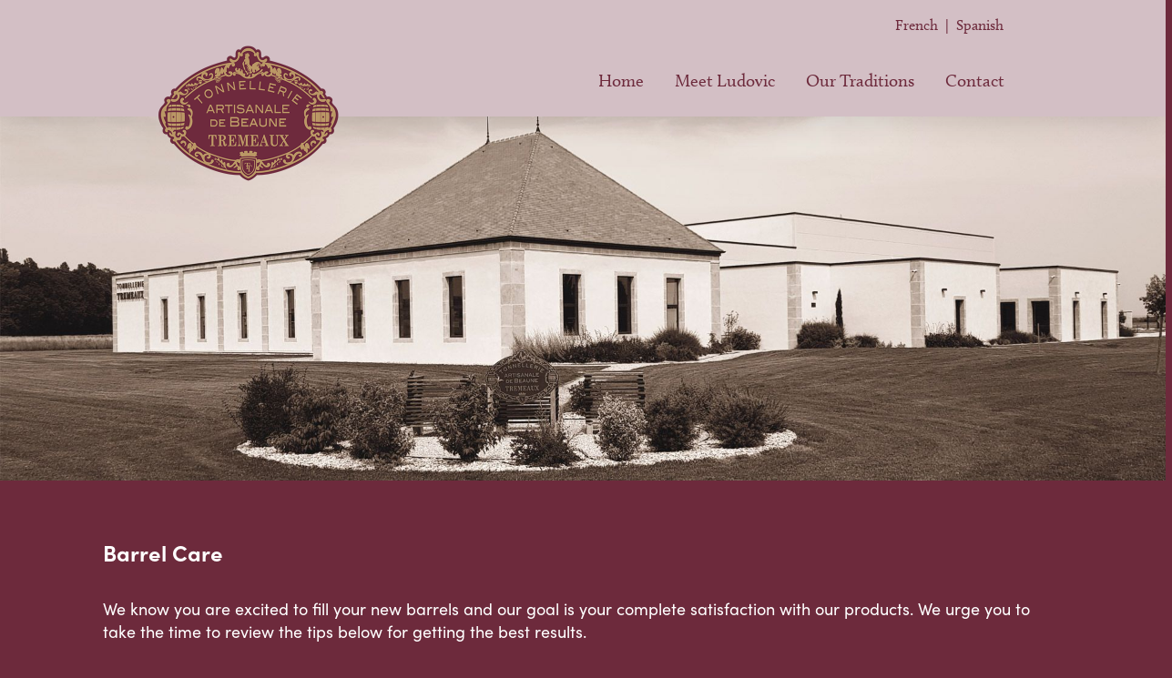

--- FILE ---
content_type: text/html; charset=UTF-8
request_url: https://www.tonnellerie-tremeaux.fr/en/barrel-care/
body_size: 12065
content:
<!DOCTYPE html>
<html class="no-js" lang="fr-FR">
<head>
<meta charset="UTF-8">
<meta name="viewport" content="width=device-width, initial-scale=1.0">
<link rel="pingback" href="https://www.tonnellerie-tremeaux.fr/xmlrpc.php">
<title>Barrel Care | Tonnellerie Tremeaux</title>
<meta name='robots' content='max-image-preview:large' />
	<style>img:is([sizes="auto" i], [sizes^="auto," i]) { contain-intrinsic-size: 3000px 1500px }</style>
	<link rel='dns-prefetch' href='//www.googletagmanager.com' />
<link rel="alternate" type="application/rss+xml" title="Tonnellerie Tremeaux &raquo; Flux" href="https://www.tonnellerie-tremeaux.fr/feed/" />
<link rel="alternate" type="application/rss+xml" title="Tonnellerie Tremeaux &raquo; Flux des commentaires" href="https://www.tonnellerie-tremeaux.fr/comments/feed/" />
<script type="text/javascript">
/* <![CDATA[ */
window._wpemojiSettings = {"baseUrl":"https:\/\/s.w.org\/images\/core\/emoji\/16.0.1\/72x72\/","ext":".png","svgUrl":"https:\/\/s.w.org\/images\/core\/emoji\/16.0.1\/svg\/","svgExt":".svg","source":{"concatemoji":"https:\/\/www.tonnellerie-tremeaux.fr\/wp-includes\/js\/wp-emoji-release.min.js?ver=6.8.3"}};
/*! This file is auto-generated */
!function(s,n){var o,i,e;function c(e){try{var t={supportTests:e,timestamp:(new Date).valueOf()};sessionStorage.setItem(o,JSON.stringify(t))}catch(e){}}function p(e,t,n){e.clearRect(0,0,e.canvas.width,e.canvas.height),e.fillText(t,0,0);var t=new Uint32Array(e.getImageData(0,0,e.canvas.width,e.canvas.height).data),a=(e.clearRect(0,0,e.canvas.width,e.canvas.height),e.fillText(n,0,0),new Uint32Array(e.getImageData(0,0,e.canvas.width,e.canvas.height).data));return t.every(function(e,t){return e===a[t]})}function u(e,t){e.clearRect(0,0,e.canvas.width,e.canvas.height),e.fillText(t,0,0);for(var n=e.getImageData(16,16,1,1),a=0;a<n.data.length;a++)if(0!==n.data[a])return!1;return!0}function f(e,t,n,a){switch(t){case"flag":return n(e,"\ud83c\udff3\ufe0f\u200d\u26a7\ufe0f","\ud83c\udff3\ufe0f\u200b\u26a7\ufe0f")?!1:!n(e,"\ud83c\udde8\ud83c\uddf6","\ud83c\udde8\u200b\ud83c\uddf6")&&!n(e,"\ud83c\udff4\udb40\udc67\udb40\udc62\udb40\udc65\udb40\udc6e\udb40\udc67\udb40\udc7f","\ud83c\udff4\u200b\udb40\udc67\u200b\udb40\udc62\u200b\udb40\udc65\u200b\udb40\udc6e\u200b\udb40\udc67\u200b\udb40\udc7f");case"emoji":return!a(e,"\ud83e\udedf")}return!1}function g(e,t,n,a){var r="undefined"!=typeof WorkerGlobalScope&&self instanceof WorkerGlobalScope?new OffscreenCanvas(300,150):s.createElement("canvas"),o=r.getContext("2d",{willReadFrequently:!0}),i=(o.textBaseline="top",o.font="600 32px Arial",{});return e.forEach(function(e){i[e]=t(o,e,n,a)}),i}function t(e){var t=s.createElement("script");t.src=e,t.defer=!0,s.head.appendChild(t)}"undefined"!=typeof Promise&&(o="wpEmojiSettingsSupports",i=["flag","emoji"],n.supports={everything:!0,everythingExceptFlag:!0},e=new Promise(function(e){s.addEventListener("DOMContentLoaded",e,{once:!0})}),new Promise(function(t){var n=function(){try{var e=JSON.parse(sessionStorage.getItem(o));if("object"==typeof e&&"number"==typeof e.timestamp&&(new Date).valueOf()<e.timestamp+604800&&"object"==typeof e.supportTests)return e.supportTests}catch(e){}return null}();if(!n){if("undefined"!=typeof Worker&&"undefined"!=typeof OffscreenCanvas&&"undefined"!=typeof URL&&URL.createObjectURL&&"undefined"!=typeof Blob)try{var e="postMessage("+g.toString()+"("+[JSON.stringify(i),f.toString(),p.toString(),u.toString()].join(",")+"));",a=new Blob([e],{type:"text/javascript"}),r=new Worker(URL.createObjectURL(a),{name:"wpTestEmojiSupports"});return void(r.onmessage=function(e){c(n=e.data),r.terminate(),t(n)})}catch(e){}c(n=g(i,f,p,u))}t(n)}).then(function(e){for(var t in e)n.supports[t]=e[t],n.supports.everything=n.supports.everything&&n.supports[t],"flag"!==t&&(n.supports.everythingExceptFlag=n.supports.everythingExceptFlag&&n.supports[t]);n.supports.everythingExceptFlag=n.supports.everythingExceptFlag&&!n.supports.flag,n.DOMReady=!1,n.readyCallback=function(){n.DOMReady=!0}}).then(function(){return e}).then(function(){var e;n.supports.everything||(n.readyCallback(),(e=n.source||{}).concatemoji?t(e.concatemoji):e.wpemoji&&e.twemoji&&(t(e.twemoji),t(e.wpemoji)))}))}((window,document),window._wpemojiSettings);
/* ]]> */
</script>
<style id='wp-emoji-styles-inline-css' type='text/css'>

	img.wp-smiley, img.emoji {
		display: inline !important;
		border: none !important;
		box-shadow: none !important;
		height: 1em !important;
		width: 1em !important;
		margin: 0 0.07em !important;
		vertical-align: -0.1em !important;
		background: none !important;
		padding: 0 !important;
	}
</style>
<link rel='stylesheet' id='wp-block-library-css' href='https://www.tonnellerie-tremeaux.fr/wp-includes/css/dist/block-library/style.min.css?ver=6.8.3' type='text/css' media='all' />
<style id='wp-block-library-theme-inline-css' type='text/css'>
.wp-block-audio :where(figcaption){color:#555;font-size:13px;text-align:center}.is-dark-theme .wp-block-audio :where(figcaption){color:#ffffffa6}.wp-block-audio{margin:0 0 1em}.wp-block-code{border:1px solid #ccc;border-radius:4px;font-family:Menlo,Consolas,monaco,monospace;padding:.8em 1em}.wp-block-embed :where(figcaption){color:#555;font-size:13px;text-align:center}.is-dark-theme .wp-block-embed :where(figcaption){color:#ffffffa6}.wp-block-embed{margin:0 0 1em}.blocks-gallery-caption{color:#555;font-size:13px;text-align:center}.is-dark-theme .blocks-gallery-caption{color:#ffffffa6}:root :where(.wp-block-image figcaption){color:#555;font-size:13px;text-align:center}.is-dark-theme :root :where(.wp-block-image figcaption){color:#ffffffa6}.wp-block-image{margin:0 0 1em}.wp-block-pullquote{border-bottom:4px solid;border-top:4px solid;color:currentColor;margin-bottom:1.75em}.wp-block-pullquote cite,.wp-block-pullquote footer,.wp-block-pullquote__citation{color:currentColor;font-size:.8125em;font-style:normal;text-transform:uppercase}.wp-block-quote{border-left:.25em solid;margin:0 0 1.75em;padding-left:1em}.wp-block-quote cite,.wp-block-quote footer{color:currentColor;font-size:.8125em;font-style:normal;position:relative}.wp-block-quote:where(.has-text-align-right){border-left:none;border-right:.25em solid;padding-left:0;padding-right:1em}.wp-block-quote:where(.has-text-align-center){border:none;padding-left:0}.wp-block-quote.is-large,.wp-block-quote.is-style-large,.wp-block-quote:where(.is-style-plain){border:none}.wp-block-search .wp-block-search__label{font-weight:700}.wp-block-search__button{border:1px solid #ccc;padding:.375em .625em}:where(.wp-block-group.has-background){padding:1.25em 2.375em}.wp-block-separator.has-css-opacity{opacity:.4}.wp-block-separator{border:none;border-bottom:2px solid;margin-left:auto;margin-right:auto}.wp-block-separator.has-alpha-channel-opacity{opacity:1}.wp-block-separator:not(.is-style-wide):not(.is-style-dots){width:100px}.wp-block-separator.has-background:not(.is-style-dots){border-bottom:none;height:1px}.wp-block-separator.has-background:not(.is-style-wide):not(.is-style-dots){height:2px}.wp-block-table{margin:0 0 1em}.wp-block-table td,.wp-block-table th{word-break:normal}.wp-block-table :where(figcaption){color:#555;font-size:13px;text-align:center}.is-dark-theme .wp-block-table :where(figcaption){color:#ffffffa6}.wp-block-video :where(figcaption){color:#555;font-size:13px;text-align:center}.is-dark-theme .wp-block-video :where(figcaption){color:#ffffffa6}.wp-block-video{margin:0 0 1em}:root :where(.wp-block-template-part.has-background){margin-bottom:0;margin-top:0;padding:1.25em 2.375em}
</style>
<style id='classic-theme-styles-inline-css' type='text/css'>
/*! This file is auto-generated */
.wp-block-button__link{color:#fff;background-color:#32373c;border-radius:9999px;box-shadow:none;text-decoration:none;padding:calc(.667em + 2px) calc(1.333em + 2px);font-size:1.125em}.wp-block-file__button{background:#32373c;color:#fff;text-decoration:none}
</style>
<style id='global-styles-inline-css' type='text/css'>
:root{--wp--preset--aspect-ratio--square: 1;--wp--preset--aspect-ratio--4-3: 4/3;--wp--preset--aspect-ratio--3-4: 3/4;--wp--preset--aspect-ratio--3-2: 3/2;--wp--preset--aspect-ratio--2-3: 2/3;--wp--preset--aspect-ratio--16-9: 16/9;--wp--preset--aspect-ratio--9-16: 9/16;--wp--preset--color--black: #000000;--wp--preset--color--cyan-bluish-gray: #abb8c3;--wp--preset--color--white: #ffffff;--wp--preset--color--pale-pink: #f78da7;--wp--preset--color--vivid-red: #cf2e2e;--wp--preset--color--luminous-vivid-orange: #ff6900;--wp--preset--color--luminous-vivid-amber: #fcb900;--wp--preset--color--light-green-cyan: #7bdcb5;--wp--preset--color--vivid-green-cyan: #00d084;--wp--preset--color--pale-cyan-blue: #8ed1fc;--wp--preset--color--vivid-cyan-blue: #0693e3;--wp--preset--color--vivid-purple: #9b51e0;--wp--preset--gradient--vivid-cyan-blue-to-vivid-purple: linear-gradient(135deg,rgba(6,147,227,1) 0%,rgb(155,81,224) 100%);--wp--preset--gradient--light-green-cyan-to-vivid-green-cyan: linear-gradient(135deg,rgb(122,220,180) 0%,rgb(0,208,130) 100%);--wp--preset--gradient--luminous-vivid-amber-to-luminous-vivid-orange: linear-gradient(135deg,rgba(252,185,0,1) 0%,rgba(255,105,0,1) 100%);--wp--preset--gradient--luminous-vivid-orange-to-vivid-red: linear-gradient(135deg,rgba(255,105,0,1) 0%,rgb(207,46,46) 100%);--wp--preset--gradient--very-light-gray-to-cyan-bluish-gray: linear-gradient(135deg,rgb(238,238,238) 0%,rgb(169,184,195) 100%);--wp--preset--gradient--cool-to-warm-spectrum: linear-gradient(135deg,rgb(74,234,220) 0%,rgb(151,120,209) 20%,rgb(207,42,186) 40%,rgb(238,44,130) 60%,rgb(251,105,98) 80%,rgb(254,248,76) 100%);--wp--preset--gradient--blush-light-purple: linear-gradient(135deg,rgb(255,206,236) 0%,rgb(152,150,240) 100%);--wp--preset--gradient--blush-bordeaux: linear-gradient(135deg,rgb(254,205,165) 0%,rgb(254,45,45) 50%,rgb(107,0,62) 100%);--wp--preset--gradient--luminous-dusk: linear-gradient(135deg,rgb(255,203,112) 0%,rgb(199,81,192) 50%,rgb(65,88,208) 100%);--wp--preset--gradient--pale-ocean: linear-gradient(135deg,rgb(255,245,203) 0%,rgb(182,227,212) 50%,rgb(51,167,181) 100%);--wp--preset--gradient--electric-grass: linear-gradient(135deg,rgb(202,248,128) 0%,rgb(113,206,126) 100%);--wp--preset--gradient--midnight: linear-gradient(135deg,rgb(2,3,129) 0%,rgb(40,116,252) 100%);--wp--preset--font-size--small: 13px;--wp--preset--font-size--medium: 20px;--wp--preset--font-size--large: 36px;--wp--preset--font-size--x-large: 42px;--wp--preset--spacing--20: 0.44rem;--wp--preset--spacing--30: 0.67rem;--wp--preset--spacing--40: 1rem;--wp--preset--spacing--50: 1.5rem;--wp--preset--spacing--60: 2.25rem;--wp--preset--spacing--70: 3.38rem;--wp--preset--spacing--80: 5.06rem;--wp--preset--shadow--natural: 6px 6px 9px rgba(0, 0, 0, 0.2);--wp--preset--shadow--deep: 12px 12px 50px rgba(0, 0, 0, 0.4);--wp--preset--shadow--sharp: 6px 6px 0px rgba(0, 0, 0, 0.2);--wp--preset--shadow--outlined: 6px 6px 0px -3px rgba(255, 255, 255, 1), 6px 6px rgba(0, 0, 0, 1);--wp--preset--shadow--crisp: 6px 6px 0px rgba(0, 0, 0, 1);}:where(.is-layout-flex){gap: 0.5em;}:where(.is-layout-grid){gap: 0.5em;}body .is-layout-flex{display: flex;}.is-layout-flex{flex-wrap: wrap;align-items: center;}.is-layout-flex > :is(*, div){margin: 0;}body .is-layout-grid{display: grid;}.is-layout-grid > :is(*, div){margin: 0;}:where(.wp-block-columns.is-layout-flex){gap: 2em;}:where(.wp-block-columns.is-layout-grid){gap: 2em;}:where(.wp-block-post-template.is-layout-flex){gap: 1.25em;}:where(.wp-block-post-template.is-layout-grid){gap: 1.25em;}.has-black-color{color: var(--wp--preset--color--black) !important;}.has-cyan-bluish-gray-color{color: var(--wp--preset--color--cyan-bluish-gray) !important;}.has-white-color{color: var(--wp--preset--color--white) !important;}.has-pale-pink-color{color: var(--wp--preset--color--pale-pink) !important;}.has-vivid-red-color{color: var(--wp--preset--color--vivid-red) !important;}.has-luminous-vivid-orange-color{color: var(--wp--preset--color--luminous-vivid-orange) !important;}.has-luminous-vivid-amber-color{color: var(--wp--preset--color--luminous-vivid-amber) !important;}.has-light-green-cyan-color{color: var(--wp--preset--color--light-green-cyan) !important;}.has-vivid-green-cyan-color{color: var(--wp--preset--color--vivid-green-cyan) !important;}.has-pale-cyan-blue-color{color: var(--wp--preset--color--pale-cyan-blue) !important;}.has-vivid-cyan-blue-color{color: var(--wp--preset--color--vivid-cyan-blue) !important;}.has-vivid-purple-color{color: var(--wp--preset--color--vivid-purple) !important;}.has-black-background-color{background-color: var(--wp--preset--color--black) !important;}.has-cyan-bluish-gray-background-color{background-color: var(--wp--preset--color--cyan-bluish-gray) !important;}.has-white-background-color{background-color: var(--wp--preset--color--white) !important;}.has-pale-pink-background-color{background-color: var(--wp--preset--color--pale-pink) !important;}.has-vivid-red-background-color{background-color: var(--wp--preset--color--vivid-red) !important;}.has-luminous-vivid-orange-background-color{background-color: var(--wp--preset--color--luminous-vivid-orange) !important;}.has-luminous-vivid-amber-background-color{background-color: var(--wp--preset--color--luminous-vivid-amber) !important;}.has-light-green-cyan-background-color{background-color: var(--wp--preset--color--light-green-cyan) !important;}.has-vivid-green-cyan-background-color{background-color: var(--wp--preset--color--vivid-green-cyan) !important;}.has-pale-cyan-blue-background-color{background-color: var(--wp--preset--color--pale-cyan-blue) !important;}.has-vivid-cyan-blue-background-color{background-color: var(--wp--preset--color--vivid-cyan-blue) !important;}.has-vivid-purple-background-color{background-color: var(--wp--preset--color--vivid-purple) !important;}.has-black-border-color{border-color: var(--wp--preset--color--black) !important;}.has-cyan-bluish-gray-border-color{border-color: var(--wp--preset--color--cyan-bluish-gray) !important;}.has-white-border-color{border-color: var(--wp--preset--color--white) !important;}.has-pale-pink-border-color{border-color: var(--wp--preset--color--pale-pink) !important;}.has-vivid-red-border-color{border-color: var(--wp--preset--color--vivid-red) !important;}.has-luminous-vivid-orange-border-color{border-color: var(--wp--preset--color--luminous-vivid-orange) !important;}.has-luminous-vivid-amber-border-color{border-color: var(--wp--preset--color--luminous-vivid-amber) !important;}.has-light-green-cyan-border-color{border-color: var(--wp--preset--color--light-green-cyan) !important;}.has-vivid-green-cyan-border-color{border-color: var(--wp--preset--color--vivid-green-cyan) !important;}.has-pale-cyan-blue-border-color{border-color: var(--wp--preset--color--pale-cyan-blue) !important;}.has-vivid-cyan-blue-border-color{border-color: var(--wp--preset--color--vivid-cyan-blue) !important;}.has-vivid-purple-border-color{border-color: var(--wp--preset--color--vivid-purple) !important;}.has-vivid-cyan-blue-to-vivid-purple-gradient-background{background: var(--wp--preset--gradient--vivid-cyan-blue-to-vivid-purple) !important;}.has-light-green-cyan-to-vivid-green-cyan-gradient-background{background: var(--wp--preset--gradient--light-green-cyan-to-vivid-green-cyan) !important;}.has-luminous-vivid-amber-to-luminous-vivid-orange-gradient-background{background: var(--wp--preset--gradient--luminous-vivid-amber-to-luminous-vivid-orange) !important;}.has-luminous-vivid-orange-to-vivid-red-gradient-background{background: var(--wp--preset--gradient--luminous-vivid-orange-to-vivid-red) !important;}.has-very-light-gray-to-cyan-bluish-gray-gradient-background{background: var(--wp--preset--gradient--very-light-gray-to-cyan-bluish-gray) !important;}.has-cool-to-warm-spectrum-gradient-background{background: var(--wp--preset--gradient--cool-to-warm-spectrum) !important;}.has-blush-light-purple-gradient-background{background: var(--wp--preset--gradient--blush-light-purple) !important;}.has-blush-bordeaux-gradient-background{background: var(--wp--preset--gradient--blush-bordeaux) !important;}.has-luminous-dusk-gradient-background{background: var(--wp--preset--gradient--luminous-dusk) !important;}.has-pale-ocean-gradient-background{background: var(--wp--preset--gradient--pale-ocean) !important;}.has-electric-grass-gradient-background{background: var(--wp--preset--gradient--electric-grass) !important;}.has-midnight-gradient-background{background: var(--wp--preset--gradient--midnight) !important;}.has-small-font-size{font-size: var(--wp--preset--font-size--small) !important;}.has-medium-font-size{font-size: var(--wp--preset--font-size--medium) !important;}.has-large-font-size{font-size: var(--wp--preset--font-size--large) !important;}.has-x-large-font-size{font-size: var(--wp--preset--font-size--x-large) !important;}
:where(.wp-block-post-template.is-layout-flex){gap: 1.25em;}:where(.wp-block-post-template.is-layout-grid){gap: 1.25em;}
:where(.wp-block-columns.is-layout-flex){gap: 2em;}:where(.wp-block-columns.is-layout-grid){gap: 2em;}
:root :where(.wp-block-pullquote){font-size: 1.5em;line-height: 1.6;}
</style>
<link rel='stylesheet' id='wpos-slick-style-css' href='https://www.tonnellerie-tremeaux.fr/wp-content/plugins/wp-slick-slider-and-image-carousel/assets/css/slick.css?ver=3.7.6' type='text/css' media='all' />
<link rel='stylesheet' id='wpsisac-public-style-css' href='https://www.tonnellerie-tremeaux.fr/wp-content/plugins/wp-slick-slider-and-image-carousel/assets/css/wpsisac-public.css?ver=3.7.6' type='text/css' media='all' />
<link rel='stylesheet' id='x-stack-css' href='https://www.tonnellerie-tremeaux.fr/wp-content/themes/pro/framework/dist/css/site/stacks/integrity-light.css?ver=6.7.7' type='text/css' media='all' />
<style id='cs-inline-css' type='text/css'>
@media (min-width:1200px){.x-hide-xl{display:none !important;}}@media (min-width:979px) and (max-width:1199px){.x-hide-lg{display:none !important;}}@media (min-width:767px) and (max-width:978px){.x-hide-md{display:none !important;}}@media (min-width:480px) and (max-width:766px){.x-hide-sm{display:none !important;}}@media (max-width:479px){.x-hide-xs{display:none !important;}} a,h1 a:hover,h2 a:hover,h3 a:hover,h4 a:hover,h5 a:hover,h6 a:hover,.x-breadcrumb-wrap a:hover,.widget ul li a:hover,.widget ol li a:hover,.widget.widget_text ul li a,.widget.widget_text ol li a,.widget_nav_menu .current-menu-item > a,.x-accordion-heading .x-accordion-toggle:hover,.x-comment-author a:hover,.x-comment-time:hover,.x-recent-posts a:hover .h-recent-posts{color:rgb(255,255,255);}a:hover,.widget.widget_text ul li a:hover,.widget.widget_text ol li a:hover,.x-twitter-widget ul li a:hover{color:rgba(255,255,255,0.7);}.rev_slider_wrapper,a.x-img-thumbnail:hover,.x-slider-container.below,.page-template-template-blank-3-php .x-slider-container.above,.page-template-template-blank-6-php .x-slider-container.above{border-color:rgb(255,255,255);}.entry-thumb:before,.x-pagination span.current,.woocommerce-pagination span[aria-current],.flex-direction-nav a,.flex-control-nav a:hover,.flex-control-nav a.flex-active,.mejs-time-current,.x-dropcap,.x-skill-bar .bar,.x-pricing-column.featured h2,.h-comments-title small,.x-entry-share .x-share:hover,.x-highlight,.x-recent-posts .x-recent-posts-img:after{background-color:rgb(255,255,255);}.x-nav-tabs > .active > a,.x-nav-tabs > .active > a:hover{box-shadow:inset 0 3px 0 0 rgb(255,255,255);}.x-main{width:calc(72% - 2.463055%);}.x-sidebar{width:calc(100% - 2.463055% - 72%);}.x-comment-author,.x-comment-time,.comment-form-author label,.comment-form-email label,.comment-form-url label,.comment-form-rating label,.comment-form-comment label,.widget_calendar #wp-calendar caption,.widget.widget_rss li .rsswidget{font-family:48656164696e6773;font-weight:400;}.p-landmark-sub,.p-meta,input,button,select,textarea{font-family:"sofia-pro",sans-serif;}.widget ul li a,.widget ol li a,.x-comment-time{color:rgb(255,255,255);}.widget_text ol li a,.widget_text ul li a{color:rgb(255,255,255);}.widget_text ol li a:hover,.widget_text ul li a:hover{color:rgba(255,255,255,0.7);}.comment-form-author label,.comment-form-email label,.comment-form-url label,.comment-form-rating label,.comment-form-comment label,.widget_calendar #wp-calendar th,.p-landmark-sub strong,.widget_tag_cloud .tagcloud a:hover,.widget_tag_cloud .tagcloud a:active,.entry-footer a:hover,.entry-footer a:active,.x-breadcrumbs .current,.x-comment-author,.x-comment-author a{color:rgb(255,255,255);}.widget_calendar #wp-calendar th{border-color:rgb(255,255,255);}.h-feature-headline span i{background-color:rgb(255,255,255);}@media (max-width:978.98px){}html{font-size:14px;}@media (min-width:479px){html{font-size:14px;}}@media (min-width:766px){html{font-size:14px;}}@media (min-width:978px){html{font-size:14px;}}@media (min-width:1199px){html{font-size:14px;}}body{font-style:normal;font-weight:400;color:rgb(255,255,255);background-color:rgb(109,42,60);}.w-b{font-weight:400 !important;}h1,h2,h3,h4,h5,h6,.h1,.h2,.h3,.h4,.h5,.h6,.x-text-headline{font-family:48656164696e6773;font-style:normal;font-weight:400;}h1,.h1{letter-spacing:0em;}h2,.h2{letter-spacing:0em;}h3,.h3{letter-spacing:0em;}h4,.h4{letter-spacing:0em;}h5,.h5{letter-spacing:0em;}h6,.h6{letter-spacing:0em;}.w-h{font-weight:400 !important;}.x-container.width{width:88%;}.x-container.max{max-width:1200px;}.x-bar-content.x-container.width{flex-basis:88%;}.x-main.full{float:none;clear:both;display:block;width:auto;}@media (max-width:978.98px){.x-main.full,.x-main.left,.x-main.right,.x-sidebar.left,.x-sidebar.right{float:none;display:block;width:auto !important;}}.entry-header,.entry-content{font-size:1rem;}body,input,button,select,textarea{font-family:"sofia-pro",sans-serif;}h1,h2,h3,h4,h5,h6,.h1,.h2,.h3,.h4,.h5,.h6,h1 a,h2 a,h3 a,h4 a,h5 a,h6 a,.h1 a,.h2 a,.h3 a,.h4 a,.h5 a,.h6 a,blockquote{color:rgb(255,255,255);}.cfc-h-tx{color:rgb(255,255,255) !important;}.cfc-h-bd{border-color:rgb(255,255,255) !important;}.cfc-h-bg{background-color:rgb(255,255,255) !important;}.cfc-b-tx{color:rgb(255,255,255) !important;}.cfc-b-bd{border-color:rgb(255,255,255) !important;}.cfc-b-bg{background-color:rgb(255,255,255) !important;}.x-btn,.button,[type="submit"]{color:#ffffff;border-color:transparent;background-color:rgb(144,109,79);text-shadow:0 0.075em 0.075em rgba(0,0,0,0.5);}.x-btn:hover,.button:hover,[type="submit"]:hover{color:#ffffff;border-color:transparent;background-color:rgba(144,109,79,0.5);text-shadow:0 0.075em 0.075em rgba(0,0,0,0.5);}.x-btn.x-btn-real,.x-btn.x-btn-real:hover{margin-bottom:0.25em;text-shadow:0 0.075em 0.075em rgba(0,0,0,0.65);}.x-btn.x-btn-real{box-shadow:0 0.25em 0 0 #a71000,0 4px 9px rgba(0,0,0,0.75);}.x-btn.x-btn-real:hover{box-shadow:0 0.25em 0 0 #a71000,0 4px 9px rgba(0,0,0,0.75);}.x-btn.x-btn-flat,.x-btn.x-btn-flat:hover{margin-bottom:0;text-shadow:0 0.075em 0.075em rgba(0,0,0,0.65);box-shadow:none;}.x-btn.x-btn-transparent,.x-btn.x-btn-transparent:hover{margin-bottom:0;border-width:3px;text-shadow:none;text-transform:uppercase;background-color:transparent;box-shadow:none;}body .gform_wrapper .gfield_required{color:rgb(255,255,255);}body .gform_wrapper h2.gsection_title,body .gform_wrapper h3.gform_title,body .gform_wrapper .top_label .gfield_label,body .gform_wrapper .left_label .gfield_label,body .gform_wrapper .right_label .gfield_label{font-weight:400;}body .gform_wrapper h2.gsection_title{letter-spacing:0em!important;}body .gform_wrapper h3.gform_title{letter-spacing:0em!important;}body .gform_wrapper .top_label .gfield_label,body .gform_wrapper .left_label .gfield_label,body .gform_wrapper .right_label .gfield_label{color:rgb(255,255,255);}body .gform_wrapper .validation_message{font-weight:400;}.bg .mejs-container,.x-video .mejs-container{position:unset !important;} @font-face{font-family:'FontAwesomePro';font-style:normal;font-weight:900;font-display:block;src:url('https://www.tonnellerie-tremeaux.fr/wp-content/themes/pro/cornerstone/assets/fonts/fa-solid-900.woff2?ver=6.7.2') format('woff2'),url('https://www.tonnellerie-tremeaux.fr/wp-content/themes/pro/cornerstone/assets/fonts/fa-solid-900.ttf?ver=6.7.2') format('truetype');}[data-x-fa-pro-icon]{font-family:"FontAwesomePro" !important;}[data-x-fa-pro-icon]:before{content:attr(data-x-fa-pro-icon);}[data-x-icon],[data-x-icon-o],[data-x-icon-l],[data-x-icon-s],[data-x-icon-b],[data-x-icon-sr],[data-x-icon-ss],[data-x-icon-sl],[data-x-fa-pro-icon],[class*="cs-fa-"]{display:inline-flex;font-style:normal;font-weight:400;text-decoration:inherit;text-rendering:auto;-webkit-font-smoothing:antialiased;-moz-osx-font-smoothing:grayscale;}[data-x-icon].left,[data-x-icon-o].left,[data-x-icon-l].left,[data-x-icon-s].left,[data-x-icon-b].left,[data-x-icon-sr].left,[data-x-icon-ss].left,[data-x-icon-sl].left,[data-x-fa-pro-icon].left,[class*="cs-fa-"].left{margin-right:0.5em;}[data-x-icon].right,[data-x-icon-o].right,[data-x-icon-l].right,[data-x-icon-s].right,[data-x-icon-b].right,[data-x-icon-sr].right,[data-x-icon-ss].right,[data-x-icon-sl].right,[data-x-fa-pro-icon].right,[class*="cs-fa-"].right{margin-left:0.5em;}[data-x-icon]:before,[data-x-icon-o]:before,[data-x-icon-l]:before,[data-x-icon-s]:before,[data-x-icon-b]:before,[data-x-icon-sr]:before,[data-x-icon-ss]:before,[data-x-icon-sl]:before,[data-x-fa-pro-icon]:before,[class*="cs-fa-"]:before{line-height:1;}@font-face{font-family:'FontAwesome';font-style:normal;font-weight:900;font-display:block;src:url('https://www.tonnellerie-tremeaux.fr/wp-content/themes/pro/cornerstone/assets/fonts/fa-solid-900.woff2?ver=6.7.2') format('woff2'),url('https://www.tonnellerie-tremeaux.fr/wp-content/themes/pro/cornerstone/assets/fonts/fa-solid-900.ttf?ver=6.7.2') format('truetype');}[data-x-icon],[data-x-icon-s],[data-x-icon][class*="cs-fa-"]{font-family:"FontAwesome" !important;font-weight:900;}[data-x-icon]:before,[data-x-icon][class*="cs-fa-"]:before{content:attr(data-x-icon);}[data-x-icon-s]:before{content:attr(data-x-icon-s);}@font-face{font-family:'FontAwesomeRegular';font-style:normal;font-weight:400;font-display:block;src:url('https://www.tonnellerie-tremeaux.fr/wp-content/themes/pro/cornerstone/assets/fonts/fa-regular-400.woff2?ver=6.7.2') format('woff2'),url('https://www.tonnellerie-tremeaux.fr/wp-content/themes/pro/cornerstone/assets/fonts/fa-regular-400.ttf?ver=6.7.2') format('truetype');}@font-face{font-family:'FontAwesomePro';font-style:normal;font-weight:400;font-display:block;src:url('https://www.tonnellerie-tremeaux.fr/wp-content/themes/pro/cornerstone/assets/fonts/fa-regular-400.woff2?ver=6.7.2') format('woff2'),url('https://www.tonnellerie-tremeaux.fr/wp-content/themes/pro/cornerstone/assets/fonts/fa-regular-400.ttf?ver=6.7.2') format('truetype');}[data-x-icon-o]{font-family:"FontAwesomeRegular" !important;}[data-x-icon-o]:before{content:attr(data-x-icon-o);}@font-face{font-family:'FontAwesomeLight';font-style:normal;font-weight:300;font-display:block;src:url('https://www.tonnellerie-tremeaux.fr/wp-content/themes/pro/cornerstone/assets/fonts/fa-light-300.woff2?ver=6.7.2') format('woff2'),url('https://www.tonnellerie-tremeaux.fr/wp-content/themes/pro/cornerstone/assets/fonts/fa-light-300.ttf?ver=6.7.2') format('truetype');}@font-face{font-family:'FontAwesomePro';font-style:normal;font-weight:300;font-display:block;src:url('https://www.tonnellerie-tremeaux.fr/wp-content/themes/pro/cornerstone/assets/fonts/fa-light-300.woff2?ver=6.7.2') format('woff2'),url('https://www.tonnellerie-tremeaux.fr/wp-content/themes/pro/cornerstone/assets/fonts/fa-light-300.ttf?ver=6.7.2') format('truetype');}[data-x-icon-l]{font-family:"FontAwesomeLight" !important;font-weight:300;}[data-x-icon-l]:before{content:attr(data-x-icon-l);}@font-face{font-family:'FontAwesomeBrands';font-style:normal;font-weight:normal;font-display:block;src:url('https://www.tonnellerie-tremeaux.fr/wp-content/themes/pro/cornerstone/assets/fonts/fa-brands-400.woff2?ver=6.7.2') format('woff2'),url('https://www.tonnellerie-tremeaux.fr/wp-content/themes/pro/cornerstone/assets/fonts/fa-brands-400.ttf?ver=6.7.2') format('truetype');}[data-x-icon-b]{font-family:"FontAwesomeBrands" !important;}[data-x-icon-b]:before{content:attr(data-x-icon-b);}.widget.widget_rss li .rsswidget:before{content:"\f35d";padding-right:0.4em;font-family:"FontAwesome";} .m34-0.x-bar{height:8em;background-color:rgba(255,255,255,0.7);}.m34-0 .x-bar-content{justify-content:space-between;flex-basis:75%;height:8em;}.m34-0.x-bar-space{height:8em;}.m34-1.x-bar{border-top-width:0;border-right-width:0;border-bottom-width:0;border-left-width:0;font-size:16px;box-shadow:0em 0.15em 2em rgba(0,0,0,0.15);z-index:9999;}.m34-1 .x-bar-content{display:flex;flex-direction:row;align-items:center;flex-grow:0;flex-shrink:1;}.m34-1.x-bar-outer-spacers:after,.m34-1.x-bar-outer-spacers:before{flex-basis:2em;width:2em!important;height:2em;}.m34-1.x-bar-space{font-size:16px;}.m34-2.x-bar{height:6em;background-color:rgba(255,255,255,0.8);}.m34-2 .x-bar-content{justify-content:center;flex-basis:100%;height:6em;}.m34-2.x-bar-space{height:6em;}.m34-3.x-bar-container{display:flex;flex-grow:0;flex-shrink:1;flex-basis:auto;border-top-width:0;border-right-width:0;border-bottom-width:0;border-left-width:0;font-size:1em;z-index:1;}.m34-4.x-bar-container{flex-direction:row;justify-content:space-between;align-items:center;}.m34-5.x-bar-container{flex-direction:column;justify-content:center;align-items:flex-end;}.m34-6.x-image{font-size:1em;border-top-width:0;border-right-width:0;border-bottom-width:0;border-left-width:0;padding-right:0px;padding-bottom:0px;padding-left:0px;background-color:transparent;}.m34-6.x-image img{aspect-ratio:auto;}.m34-7.x-image{padding-top:120px;}.m34-8.x-image{padding-top:85px;}.m34-a{font-size:1em;display:flex;flex-direction:row;justify-content:flex-end;align-items:flex-end;align-self:flex-end;flex-grow:0;flex-shrink:0;flex-basis:auto;}.m34-a > li,.m34-a > li > a{flex-grow:0;flex-shrink:1;flex-basis:auto;}.m34-b .x-dropdown {width:14em;font-size:16px;border-top-width:0;border-right-width:0;border-bottom-width:0;border-left-width:0;background-color:#ffffff;box-shadow:0em 0.15em 2em 0em rgba(0,0,0,0.15);transition-duration:500ms,500ms,0s;transition-timing-function:cubic-bezier(0.400,0.000,0.200,1.000);}.m34-b .x-dropdown:not(.x-active) {transition-delay:0s,0s,500ms;}.m34-c {width:14em;font-size:16px;border-top-width:0;border-right-width:0;border-bottom-width:0;border-left-width:0;background-color:#ffffff;box-shadow:0em 0.15em 2em 0em rgba(0,0,0,0.15);transition-duration:500ms,500ms,0s;transition-timing-function:cubic-bezier(0.400,0.000,0.200,1.000);}.m34-c:not(.x-active) {transition-delay:0s,0s,500ms;}.m34-d.x-anchor {border-top-width:0;border-right-width:0;border-bottom-width:0;border-left-width:0;font-size:1em;background-color:transparent;}.m34-d.x-anchor .x-anchor-content {display:flex;flex-direction:row;justify-content:center;align-items:center;}.m34-e.x-anchor .x-anchor-content {padding-top:0.75em;padding-right:0.75em;padding-bottom:0.75em;padding-left:0.75em;}.m34-e.x-anchor .x-anchor-text {margin-top:5px;margin-bottom:5px;margin-left:5px;}.m34-e.x-anchor .x-anchor-text-primary {font-style:normal;line-height:1;}.m34-e.x-anchor .x-anchor-sub-indicator {margin-top:5px;margin-right:5px;margin-bottom:5px;margin-left:5px;font-size:1em;color:rgba(0,0,0,1);}.m34-e.x-anchor:hover .x-anchor-sub-indicator,.m34-e.x-anchor[class*="active"] .x-anchor-sub-indicator,[data-x-effect-provider*="colors"]:hover .m34-e.x-anchor .x-anchor-sub-indicator {color:rgba(0,0,0,0.5);}.m34-f.x-anchor .x-anchor-text {margin-right:5px;}.m34-f.x-anchor .x-anchor-text-primary {font-family:"calluna",serif;font-size:1.2em;font-weight:400;}.m34-f.x-anchor:hover .x-anchor-text-primary,.m34-f.x-anchor[class*="active"] .x-anchor-text-primary,[data-x-effect-provider*="colors"]:hover .m34-f.x-anchor .x-anchor-text-primary {color:rgba(109,42,60,0.75);}.m34-g.x-anchor .x-anchor-text-primary {color:rgb(109,42,60);}.m34-h.x-anchor .x-anchor-text {margin-right:auto;}.m34-h.x-anchor .x-anchor-text-primary {font-size:1em;}.m34-i.x-anchor .x-anchor-text-primary {font-family:inherit;font-weight:400;color:rgba(0,0,0,1);}.m34-i.x-anchor:hover .x-anchor-text-primary,.m34-i.x-anchor[class*="active"] .x-anchor-text-primary,[data-x-effect-provider*="colors"]:hover .m34-i.x-anchor .x-anchor-text-primary {color:rgba(0,0,0,0.5);}.m34-j.x-anchor {width:2.75em;height:2.75em;}.m34-j.x-anchor .x-graphic {margin-top:5px;margin-right:5px;margin-bottom:5px;margin-left:5px;}.m34-j.x-anchor .x-graphic-icon {font-size:1.25em;width:1em;color:rgba(0,0,0,1);border-top-width:0;border-right-width:0;border-bottom-width:0;border-left-width:0;height:1em;line-height:1em;background-color:transparent;}.m34-j.x-anchor:hover .x-graphic-icon,.m34-j.x-anchor[class*="active"] .x-graphic-icon,[data-x-effect-provider*="colors"]:hover .m34-j.x-anchor .x-graphic-icon {color:rgba(0,0,0,0.5);}.m34-j.x-anchor .x-toggle {color:rgb(109,42,60);}.m34-j.x-anchor .x-toggle-burger {width:12em;margin-top:3.25em;margin-right:0;margin-bottom:3.25em;margin-left:0;font-size:0.1em;}.m34-j.x-anchor .x-toggle-burger-bun-t {transform:translate3d(0,calc(3.25em * -1),0);}.m34-j.x-anchor .x-toggle-burger-bun-b {transform:translate3d(0,3.25em,0);}.m34-k.x-anchor .x-anchor-text-primary {font-family:"sofia-pro",sans-serif;font-weight:400;}  .mo-0.x-bar{height:auto;border-top-width:0;border-right-width:0;border-bottom-width:0;border-left-width:0;font-size:16px;background-color:rgb(109,42,60);z-index:9999;}.mo-0 .x-bar-content{display:flex;flex-direction:column;justify-content:center;align-items:flex-end;flex-grow:0;flex-shrink:1;flex-basis:72%;height:auto;}.mo-0.x-bar-outer-spacers:after,.mo-0.x-bar-outer-spacers:before{flex-basis:2em;width:2em!important;height:2em;}.mo-0.x-bar-space{font-size:16px;}.mo-1.x-bar-container{display:flex;flex-direction:column;justify-content:center;align-items:flex-end;flex-grow:0;flex-shrink:1;flex-basis:auto;border-top-width:0;border-right-width:0;border-bottom-width:0;border-left-width:0;font-size:1em;z-index:1;}.mo-2.x-anchor {width:2.75em;height:2.75em;border-top-width:0;border-right-width:0;border-bottom-width:0;border-left-width:0;border-top-left-radius:100em;border-top-right-radius:100em;border-bottom-right-radius:100em;border-bottom-left-radius:100em;font-size:1em;background-color:transparent;}.mo-2.x-anchor .x-anchor-content {display:flex;flex-direction:row;justify-content:flex-end;align-items:center;}.mo-2.x-anchor .x-graphic-icon {font-size:1.7em;width:1em;color:rgb(255,255,255);border-top-width:0;border-right-width:0;border-bottom-width:0;border-left-width:0;height:1em;line-height:1em;background-color:transparent;}.mo-2.x-anchor:hover .x-graphic-icon,.mo-2.x-anchor[class*="active"] .x-graphic-icon,[data-x-effect-provider*="colors"]:hover .mo-2.x-anchor .x-graphic-icon {color:rgba(255,255,255,0.7);}.mo-3.x-text{border-top-width:0;border-right-width:0;border-bottom-width:0;border-left-width:0;font-size:1em;}.mo-3.x-text .x-text-content-text-primary{font-family:"calluna",serif;font-size:1em;font-style:normal;font-weight:400;line-height:1.4;letter-spacing:0em;text-transform:none;color:rgb(255,255,255);}.mo-4.x-text{border-top-width:0;border-right-width:0;border-bottom-width:0;border-left-width:0;padding-top:1em;padding-right:0em;padding-bottom:1em;padding-left:0em;font-family:"sofia-pro",sans-serif;font-size:0.6em;font-style:normal;font-weight:400;line-height:1.4;letter-spacing:0.25em;text-align:center;text-transform:uppercase;color:rgba(255,255,255,0.7);}.mo-4.x-text > :first-child{margin-top:0;}.mo-4.x-text > :last-child{margin-bottom:0;}  .m3r-0.x-section{margin-top:0px;margin-right:0px;margin-bottom:0px;margin-left:0px;border-top-width:0;border-right-width:0;border-bottom-width:0;border-left-width:0;padding-top:0px;padding-right:0px;padding-bottom:45px;padding-left:0px;z-index:1;}.m3r-1.x-row{z-index:1;margin-top:0px;margin-right:auto;margin-bottom:0px;margin-left:auto;border-top-width:0;border-right-width:0;border-bottom-width:0;border-left-width:0;font-size:1em;}.m3r-1 > .x-row-inner{flex-direction:row;justify-content:flex-start;align-items:stretch;align-content:stretch;}.m3r-1 > .x-row-inner > *{flex-grow:1;margin-top:calc(1rem / 2);margin-bottom:calc(1rem / 2);margin-right:calc(1rem / 2);margin-left:calc(1rem / 2);}.m3r-2.x-row{padding-top:1px;padding-right:1px;padding-bottom:1px;padding-left:1px;}.m3r-2 > .x-row-inner{margin-top:calc(((1rem / 2) + 1px) * -1);margin-right:calc(((1rem / 2) + 1px) * -1);margin-bottom:calc(((1rem / 2) + 1px) * -1);margin-left:calc(((1rem / 2) + 1px) * -1);}.m3r-3.x-row{padding-top:45px;padding-right:0px;padding-bottom:0px;padding-left:0px;}.m3r-3 > .x-row-inner{margin-top:calc((1rem / 2) * -1);margin-right:calc((1rem / 2) * -1);margin-bottom:calc((1rem / 2) * -1);margin-left:calc((1rem / 2) * -1);}.m3r-4{--gap:1rem;}.m3r-5 > .x-row-inner > *:nth-child(1n - 0) {flex-basis:calc(100% - clamp(0px,var(--gap),9999px));}.m3r-6 > .x-row-inner > *:nth-child(1n - 0) {flex-basis:calc(100% - clamp(0px,var(--gap),9999px));}.m3r-7.x-col{z-index:1;border-top-width:0;border-right-width:0;border-bottom-width:0;border-left-width:0;font-size:1em;}.m3r-9.x-text{border-top-width:0;border-right-width:0;border-bottom-width:0;border-left-width:0;padding-top:0em;padding-right:2em;padding-bottom:0em;padding-left:2em;font-family:"sofia-pro",sans-serif;font-size:18px;font-style:normal;font-weight:400;line-height:1.4;letter-spacing:0em;text-transform:none;color:rgb(255,255,255);}.m3r-9.x-text > :first-child{margin-top:0;}.m3r-9.x-text > :last-child{margin-bottom:0;} .e19-3 .x-bar-content-area a:hover{color:#6d2a3c;}
</style>
<script type="text/javascript" src="https://www.tonnellerie-tremeaux.fr/wp-includes/js/jquery/jquery.min.js?ver=3.7.1" id="jquery-core-js"></script>
<script type="text/javascript" src="https://www.tonnellerie-tremeaux.fr/wp-includes/js/jquery/jquery-migrate.min.js?ver=3.4.1" id="jquery-migrate-js"></script>

<!-- Extrait de code de la balise Google (gtag.js) ajouté par Site Kit -->
<!-- Extrait Google Analytics ajouté par Site Kit -->
<script type="text/javascript" src="https://www.googletagmanager.com/gtag/js?id=G-5K886HW9LM" id="google_gtagjs-js" async></script>
<script type="text/javascript" id="google_gtagjs-js-after">
/* <![CDATA[ */
window.dataLayer = window.dataLayer || [];function gtag(){dataLayer.push(arguments);}
gtag("set","linker",{"domains":["www.tonnellerie-tremeaux.fr"]});
gtag("js", new Date());
gtag("set", "developer_id.dZTNiMT", true);
gtag("config", "G-5K886HW9LM");
/* ]]> */
</script>
<link rel="https://api.w.org/" href="https://www.tonnellerie-tremeaux.fr/wp-json/" /><link rel="alternate" title="JSON" type="application/json" href="https://www.tonnellerie-tremeaux.fr/wp-json/wp/v2/pages/135" /><link rel="canonical" href="https://www.tonnellerie-tremeaux.fr/en/barrel-care/" />
<link rel='shortlink' href='https://www.tonnellerie-tremeaux.fr/?p=135' />
<link rel="alternate" title="oEmbed (JSON)" type="application/json+oembed" href="https://www.tonnellerie-tremeaux.fr/wp-json/oembed/1.0/embed?url=https%3A%2F%2Fwww.tonnellerie-tremeaux.fr%2Fen%2Fbarrel-care%2F" />
<link rel="alternate" title="oEmbed (XML)" type="text/xml+oembed" href="https://www.tonnellerie-tremeaux.fr/wp-json/oembed/1.0/embed?url=https%3A%2F%2Fwww.tonnellerie-tremeaux.fr%2Fen%2Fbarrel-care%2F&#038;format=xml" />
<meta name="generator" content="Site Kit by Google 1.165.0" /><style>.wf-loading a,.wf-loading p,.wf-loading ul,.wf-loading ol,.wf-loading dl,.wf-loading h1,.wf-loading h2,.wf-loading h3,.wf-loading h4,.wf-loading h5,.wf-loading h6,.wf-loading em,.wf-loading pre,.wf-loading cite,.wf-loading span,.wf-loading table,.wf-loading strong,.wf-loading blockquote{visibility:hidden !important;}</style><link rel="icon" href="https://www.tonnellerie-tremeaux.fr/wp-content/uploads/2019/03/cropped-TT-Website-Favicon-01-32x32.png" sizes="32x32" />
<link rel="icon" href="https://www.tonnellerie-tremeaux.fr/wp-content/uploads/2019/03/cropped-TT-Website-Favicon-01-192x192.png" sizes="192x192" />
<link rel="apple-touch-icon" href="https://www.tonnellerie-tremeaux.fr/wp-content/uploads/2019/03/cropped-TT-Website-Favicon-01-180x180.png" />
<meta name="msapplication-TileImage" content="https://www.tonnellerie-tremeaux.fr/wp-content/uploads/2019/03/cropped-TT-Website-Favicon-01-270x270.png" />
<script type="text/javascript" id="cs-typekit-loader">
/* <![CDATA[ */

    (function(doc){
      var config = { kitId:'mxy1ext', async:true };

      var timer = setTimeout(function(){
        doc.documentElement.className = doc.documentElement.className.replace(/\bwf-loading\b/g,"") + " wf-inactive";
      }, 3000);

      var tk = doc.createElement("script");
      var loaded = false;
      var firstScript = doc.getElementsByTagName("script")[0];

      doc.documentElement.className += " wf-loading";

      tk.src = 'https://use.typekit.net/' + config.kitId + '.js';
      tk.async = true;
      tk.onload = tk.onreadystatechange = function(){
        if (loaded || this.readyState && this.readyState != "complete" && this.readyState != "loaded") return;
        loaded = true;
        clearTimeout(timer);
        try { Typekit.load(config) } catch(e){}
      };

      firstScript.parentNode.insertBefore(tk, firstScript);
    })(window.document);

    
/* ]]> */
</script>
</head>
<body class="wp-singular page-template page-template-template-blank-4 page-template-template-blank-4-php page page-id-135 page-child parent-pageid-89 wp-theme-pro x-integrity x-integrity-light x-full-width-layout-active x-full-width-active x-post-meta-disabled pro-v6_7_7">

  
  
  <div id="x-root" class="x-root">

    
    <div id="x-site" class="x-site site">

      <header class="x-masthead" role="banner">
        <div class="x-bar x-bar-top x-bar-h x-bar-relative x-bar-is-sticky x-bar-outer-spacers x-hide-md x-hide-sm x-hide-xs e112-e1 m34-0 m34-1" data-x-bar="{&quot;id&quot;:&quot;e112-e1&quot;,&quot;region&quot;:&quot;top&quot;,&quot;height&quot;:&quot;8em&quot;,&quot;scrollOffset&quot;:true,&quot;triggerOffset&quot;:&quot;0&quot;,&quot;shrink&quot;:&quot;0&quot;,&quot;slideEnabled&quot;:true}"><div class="e112-e1 x-bar-content"><div class="x-bar-container e112-e2 m34-3 m34-4"><a class="x-image e112-e3 m34-6 m34-7" href="/"><img src="https://www.tonnellerie-tremeaux.fr/wp-content/uploads/2019/03/TT-Logo-450x338px.png" width="225" height="169" alt="Image" loading="lazy"></a></div><div class="x-bar-container e112-e4 m34-3 m34-5"><div class="x-content-area e112-e5 m34-9"><p style="font-family: calluna, serif; color: #6d2a3c; padding-right:18px"><span style="color: #6d2a3c;"><a href="/" style="color: #6d2a3c;">French&nbsp</a>  |  <a href="/es" style="color: #6d2a3c;">Spanish</a></span></p></div><ul class="x-menu-first-level x-menu x-menu-inline x-hide-md x-hide-sm x-hide-xs e112-e6 m34-a m34-b" data-x-hoverintent="{&quot;interval&quot;:50,&quot;timeout&quot;:500,&quot;sensitivity&quot;:9}"><li class="menu-item menu-item-type-post_type menu-item-object-page current-page-ancestor menu-item-122" id="menu-item-122"><a class="x-anchor x-anchor-menu-item m34-d m34-e m34-f m34-g" tabindex="0" href="https://www.tonnellerie-tremeaux.fr/en/"><div class="x-anchor-content"><div class="x-anchor-text"><span class="x-anchor-text-primary">Home</span></div><i class="x-anchor-sub-indicator" data-x-skip-scroll="true" aria-hidden="true" data-x-icon-s="&#xf107;"></i></div></a></li><li class="menu-item menu-item-type-post_type menu-item-object-page menu-item-125" id="menu-item-125"><a class="x-anchor x-anchor-menu-item m34-d m34-e m34-f m34-g" tabindex="0" href="https://www.tonnellerie-tremeaux.fr/en/meet-ludovic/"><div class="x-anchor-content"><div class="x-anchor-text"><span class="x-anchor-text-primary">Meet Ludovic</span></div><i class="x-anchor-sub-indicator" data-x-skip-scroll="true" aria-hidden="true" data-x-icon-s="&#xf107;"></i></div></a></li><li class="menu-item menu-item-type-post_type menu-item-object-page menu-item-124" id="menu-item-124"><a class="x-anchor x-anchor-menu-item m34-d m34-e m34-f m34-g" tabindex="0" href="https://www.tonnellerie-tremeaux.fr/en/our-traditions/"><div class="x-anchor-content"><div class="x-anchor-text"><span class="x-anchor-text-primary">Our Traditions</span></div><i class="x-anchor-sub-indicator" data-x-skip-scroll="true" aria-hidden="true" data-x-icon-s="&#xf107;"></i></div></a></li><li class="menu-item menu-item-type-post_type menu-item-object-page menu-item-123" id="menu-item-123"><a class="x-anchor x-anchor-menu-item m34-d m34-e m34-f m34-g" tabindex="0" href="https://www.tonnellerie-tremeaux.fr/en/contact/"><div class="x-anchor-content"><div class="x-anchor-text"><span class="x-anchor-text-primary">Contact</span></div><i class="x-anchor-sub-indicator" data-x-skip-scroll="true" aria-hidden="true" data-x-icon-s="&#xf107;"></i></div></a></li></ul></div></div></div><div class="x-hide-md x-hide-sm x-hide-xs e112-e1 m34-0 m34-1 x-bar-space x-bar-space-top x-bar-space-h" style="display: none;"></div><div class="x-bar x-bar-top x-bar-h x-bar-relative x-bar-outer-spacers x-hide-lg x-hide-xl e112-e7 m34-1 m34-2" data-x-bar="{&quot;id&quot;:&quot;e112-e7&quot;,&quot;region&quot;:&quot;top&quot;,&quot;height&quot;:&quot;6em&quot;}"><div class="e112-e7 x-bar-content"><div class="x-bar-container e112-e8 m34-3 m34-4"><div class="x-content-area e112-e9 m34-9"></br><p style="font-family: calluna, serif; color: #6d2a3c; padding-right: 18px; font-size: 14px; text-align:"><span style="color: #6d2a3c;"><a href="/" style="color: #6d2a3c;">French</a> <br />
<a href="/es" style="color: #6d2a3c;">Spanish</a></span></p></div><a class="x-image e112-e10 m34-6 m34-8" href="/en"><img src="https://www.tonnellerie-tremeaux.fr/wp-content/uploads/2019/03/TT-Logo-450x338px.png" width="225" height="169" alt="Image" loading="lazy"></a><div class="x-anchor x-anchor-toggle has-graphic e112-e11 m34-d m34-j" tabindex="0" role="button" data-x-toggle="1" data-x-toggleable="e112-e11" aria-controls="e112-e11-dropdown" aria-expanded="false" aria-haspopup="true" aria-label="Toggle Dropdown Content"><div class="x-anchor-content"><span class="x-graphic" aria-hidden="true">
<span class="x-toggle x-toggle-burger x-graphic-child x-graphic-toggle" aria-hidden="true">

  
    <span class="x-toggle-burger-bun-t" data-x-toggle-anim="x-bun-t-1"></span>
    <span class="x-toggle-burger-patty" data-x-toggle-anim="x-patty-1"></span>
    <span class="x-toggle-burger-bun-b" data-x-toggle-anim="x-bun-b-1"></span>

  
</span></span></div></div></div></div></div>      </header>

  <div class="x-main full" role="main">

    
      <article id="post-135" class="post-135 page type-page status-publish hentry no-post-thumbnail">
        

<div class="entry-content content">


  <div id="cs-content" class="cs-content"><div class="x-section e135-e1 m3r-0"><div class="x-row e135-e2 m3r-1 m3r-2 m3r-4 m3r-5"><div class="x-row-inner"><div class="x-col e135-e3 m3r-7"><div class="x-content-area e135-e4 m3r-8"><div class="x-flexslider-shortcode-container"><div  class="x-flexslider x-flexslider-shortcode x-flexslider-shortcode-1" data-x-element-slider="{&quot;animation&quot;:&quot;fade&quot;,&quot;reverse&quot;:false,&quot;slideTime&quot;:&quot;5000&quot;,&quot;slideSpeed&quot;:&quot;800&quot;,&quot;controlNav&quot;:false,&quot;prevNextNav&quot;:false,&quot;slideshow&quot;:true,&quot;random&quot;:false,&quot;touch&quot;:true,&quot;pauseOnHover&quot;:false}" ><ul class="x-slides"> <li  class="x-slide" ><img decoding="async" src="/wp-content/uploads/2020/05/TT-Building-1920x600-1.jpg" alt="Example"></li> <li  class="x-slide" ><img decoding="async" src="/wp-content/uploads/2019/05/TT-5-1.jpg" alt="Example"></li> <li  class="x-slide" ><img decoding="async" src="/wp-content/uploads/2019/05/TT-3-1.jpg" alt="Example"></li><li  class="x-slide" ><img decoding="async" src="/wp-content/uploads/2019/05/TT-2-1.jpg" alt="Example"></li><li  class="x-slide" ><img decoding="async" src="/wp-content/uploads/2019/05/TT-1-1.jpg" alt="Example"></li> </ul></div></div></div></div></div></div><div class="x-row x-container max width e135-e5 m3r-1 m3r-3 m3r-4 m3r-6"><div class="x-row-inner"><div class="x-col e135-e6 m3r-7"><div class="x-text x-content e135-e7 m3r-9"><p style="font-size: 24px;"><strong>Barrel Care</strong></p>
<p>We know you are excited to fill your new barrels and our goal is your complete satisfaction with our products. We urge you to take the time to review the tips below for getting the best results.</p>
<p><em>Before Use</em></p>
<ol>
<li>Fill the barrel with 20 liters of filtered, chlorine-free, lukewarm water.</li>
<li>Position the barrel to be standing vertically (on one of the heads) and wait for two hours minimum.</li>
<li>Flip the barrel onto the other head and wait for two hours minimum.</li>
<li>Lay down the barrel, bung up, then remove the bung. If there are no leaks present and there is a vacuum when the bung is removed, the barrel should be liquid tight. Then, let the barrel swell without a bung for 30 minutes.</li>
<li>Empty the barrel, bung hole down, and let the barrel drain and dry without a bung for 8 hours or overnight. The wood will continue to swell by absorbing moisture.</li>
</ol>
<p><em>Storage&nbsp;</em><br />The ideal storage conditions are:</p>
<ul>
<li>A clean and enclosed location to avoid contamination, drafts and sunlight.</li>
<li>Keep barrels in their original packaging (plastic and cardboard).</li>
<li>Temperature below 20&deg;C and air humidity above 70% to maintain the wood's moisture.</li>
</ul></div></div></div></div></div></div>
  

</div>

      </article>

    
  </div>


    

  <footer class="x-colophon" role="contentinfo">

    
    <div class="x-bar x-bar-footer x-bar-h x-bar-relative x-bar-outer-spacers e24-e1 mo-0" data-x-bar="{&quot;id&quot;:&quot;e24-e1&quot;,&quot;region&quot;:&quot;footer&quot;,&quot;height&quot;:&quot;auto&quot;}"><div class="e24-e1 x-bar-content"><div class="x-bar-container e24-e2 mo-1"><a class="x-anchor x-anchor-button has-graphic e24-e3 mo-2" tabindex="0" href="https://www.instagram.com/tonnellerie_tremeaux" target="_blank" rel="noopener noreferrer"><div class="x-anchor-content"><span class="x-graphic" aria-hidden="true"><i class="x-icon x-graphic-child x-graphic-icon x-graphic-primary" aria-hidden="true" data-x-icon-b="&#xf16d;"></i></span></div></a><div class="x-text x-text-headline e24-e4 mo-3"><div class="x-text-content"><div class="x-text-content-text"><h1 class="x-text-content-text-primary">© 2019 Tonnellerie Tremeaux</h1>
</div></div></div><div class="x-text x-content e24-e5 mo-4"><p><a href="https://www.independentstavecompany.com/privacy-policy" target="blank">privacy policy</a>  | <a href="https://www.independentstavecompany.com/terms-of-use" target="_blank"> terms of use</a></div></div></div></div>
    
  </footer>

<ul id="e112-e11-dropdown" class="x-dropdown x-menu x-menu-dropdown m34-c m34-b e112-e11" aria-hidden="true" data-x-stem data-x-stem-root data-x-toggleable="e112-e11" data-x-hoverintent="{&quot;interval&quot;:50,&quot;timeout&quot;:500,&quot;sensitivity&quot;:9}"><li class="menu-item menu-item-type-post_type menu-item-object-page current-page-ancestor menu-item-122"><a class="x-anchor x-anchor-menu-item m34-d m34-e m34-g m34-h m34-k" tabindex="0" href="https://www.tonnellerie-tremeaux.fr/en/"><div class="x-anchor-content"><div class="x-anchor-text"><span class="x-anchor-text-primary">Home</span></div><i class="x-anchor-sub-indicator" data-x-skip-scroll="true" aria-hidden="true" data-x-icon-s="&#xf107;"></i></div></a></li><li class="menu-item menu-item-type-post_type menu-item-object-page menu-item-125"><a class="x-anchor x-anchor-menu-item m34-d m34-e m34-g m34-h m34-k" tabindex="0" href="https://www.tonnellerie-tremeaux.fr/en/meet-ludovic/"><div class="x-anchor-content"><div class="x-anchor-text"><span class="x-anchor-text-primary">Meet Ludovic</span></div><i class="x-anchor-sub-indicator" data-x-skip-scroll="true" aria-hidden="true" data-x-icon-s="&#xf107;"></i></div></a></li><li class="menu-item menu-item-type-post_type menu-item-object-page menu-item-124"><a class="x-anchor x-anchor-menu-item m34-d m34-e m34-g m34-h m34-k" tabindex="0" href="https://www.tonnellerie-tremeaux.fr/en/our-traditions/"><div class="x-anchor-content"><div class="x-anchor-text"><span class="x-anchor-text-primary">Our Traditions</span></div><i class="x-anchor-sub-indicator" data-x-skip-scroll="true" aria-hidden="true" data-x-icon-s="&#xf107;"></i></div></a></li><li class="menu-item menu-item-type-post_type menu-item-object-page menu-item-123"><a class="x-anchor x-anchor-menu-item m34-d m34-e m34-g m34-h m34-k" tabindex="0" href="https://www.tonnellerie-tremeaux.fr/en/contact/"><div class="x-anchor-content"><div class="x-anchor-text"><span class="x-anchor-text-primary">Contact</span></div><i class="x-anchor-sub-indicator" data-x-skip-scroll="true" aria-hidden="true" data-x-icon-s="&#xf107;"></i></div></a></li></ul>
    </div> <!-- END .x-site -->

    
  </div> <!-- END .x-root -->

<script type="speculationrules">
{"prefetch":[{"source":"document","where":{"and":[{"href_matches":"\/*"},{"not":{"href_matches":["\/wp-*.php","\/wp-admin\/*","\/wp-content\/uploads\/*","\/wp-content\/*","\/wp-content\/plugins\/*","\/wp-content\/themes\/pro\/*","\/*\\?(.+)"]}},{"not":{"selector_matches":"a[rel~=\"nofollow\"]"}},{"not":{"selector_matches":".no-prefetch, .no-prefetch a"}}]},"eagerness":"conservative"}]}
</script>
<script type="text/javascript" id="cs-js-extra">
/* <![CDATA[ */
var csJsData = {"linkSelector":"#x-root a[href*=\"#\"]","bp":{"base":4,"ranges":[0,480,767,979,1200],"count":4}};
/* ]]> */
</script>
<script type="text/javascript" src="https://www.tonnellerie-tremeaux.fr/wp-content/themes/pro/cornerstone/assets/js/site/cs-classic.7.7.7.js?ver=7.7.7" id="cs-js"></script>
<script type="text/javascript" id="x-site-js-extra">
/* <![CDATA[ */
var xJsData = {"icons":{"down":"<i class='x-framework-icon x-icon-angle-double-down' data-x-icon-s='&#xf103;' aria-hidden=true><\/i>","subindicator":"<i class=\"x-icon x-framework-icon x-icon-angle-double-down\" aria-hidden=\"true\" data-x-icon-s=\"&#xf103;\"><\/i>","previous":"<i class='x-framework-icon x-icon-previous' data-x-icon-s='&#xf053;' aria-hidden=true><\/i>","next":"<i class='x-framework-icon x-icon-next' data-x-icon-s='&#xf054;' aria-hidden=true><\/i>","star":"<i class='x-framework-icon x-icon-star' data-x-icon-s='&#xf005;' aria-hidden=true><\/i>"}};
/* ]]> */
</script>
<script type="text/javascript" src="https://www.tonnellerie-tremeaux.fr/wp-content/themes/pro/framework/dist/js/site/x.js?ver=6.7.7" id="x-site-js"></script>
<script type="text/javascript" src="https://www.tonnellerie-tremeaux.fr/wp-includes/js/comment-reply.min.js?ver=6.8.3" id="comment-reply-js" async="async" data-wp-strategy="async"></script>
<script type="text/javascript" src="https://www.tonnellerie-tremeaux.fr/wp-content/themes/pro/cornerstone/assets/js/site/flexslider.js?ver=7.7.7" id="cs-flexslider-js"></script>

</body>
</html>